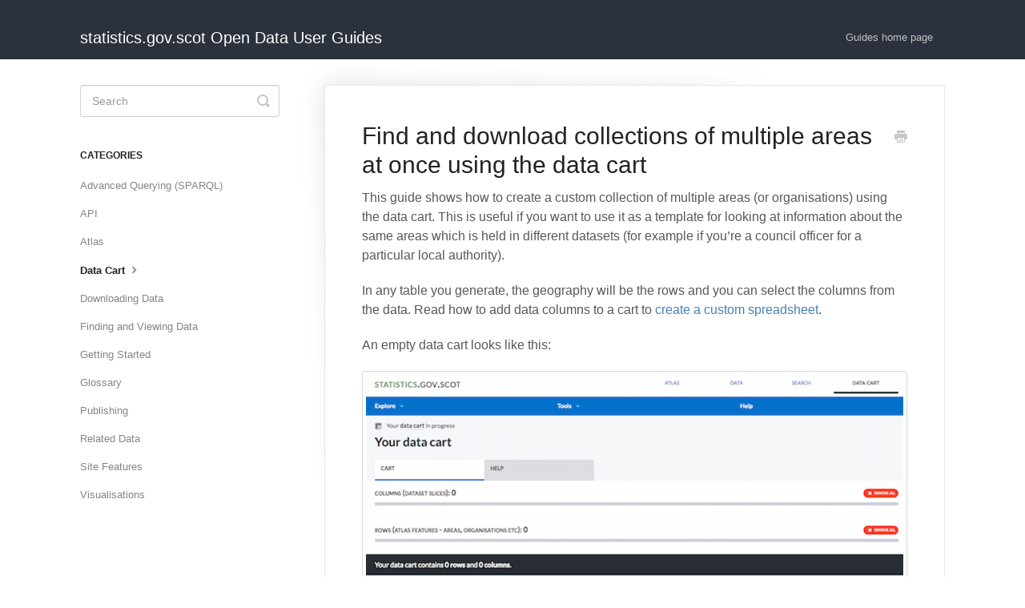

--- FILE ---
content_type: text/html; charset=utf-8
request_url: https://guides.statistics.gov.scot/article/20-find-and-download-collections-of-multiple-areas-at-once-using-the-data-cart
body_size: 4897
content:


<!DOCTYPE html>
<html>
    
<head>
    <meta charset="utf-8"/>
    <title>Find and download collections of multiple areas at once using the data cart - statistics.gov.scot Open Data User Guides</title>
    <meta name="viewport" content="width=device-width, maximum-scale=1"/>
    <meta name="apple-mobile-web-app-capable" content="yes"/>
    <meta name="format-detection" content="telephone=no">
    <meta name="description" content="This guide shows how to create a custom collection of multiple areas (or organisations) using the data cart. This is useful if you want to use it as a template "/>
    <meta name="author" content="Swirrl"/>
    <link rel="canonical" href="https://guides.statistics.gov.scot/article/20-find-and-download-collections-of-multiple-areas-at-once-using-the-data-cart"/>
    
        
   
            <meta name="twitter:card" content="summary"/>
            <meta name="twitter:title" content="Find and download collections of multiple areas at once using the data cart" />
            <meta name="twitter:description" content="This guide shows how to create a custom collection of multiple areas (or organisations) using the data cart. This is useful if you want to use it as a template "/>


    

    
        <link rel="stylesheet" href="//d3eto7onm69fcz.cloudfront.net/assets/stylesheets/launch-1765828950816.css">
    
    <style>
        body { background: #ffffff; }
        .navbar .navbar-inner { background: #2c323d; }
        .navbar .nav li a, 
        .navbar .icon-private-w  { color: #c0c0c0; }
        .navbar .brand, 
        .navbar .nav li a:hover, 
        .navbar .nav li a:focus, 
        .navbar .nav .active a, 
        .navbar .nav .active a:hover, 
        .navbar .nav .active a:focus  { color: #ffffff; }
        .navbar a:hover .icon-private-w, 
        .navbar a:focus .icon-private-w, 
        .navbar .active a .icon-private-w, 
        .navbar .active a:hover .icon-private-w, 
        .navbar .active a:focus .icon-private-w { color: #ffffff; }
        #serp-dd .result a:hover,
        #serp-dd .result > li.active,
        #fullArticle strong a,
        #fullArticle a strong,
        .collection a,
        .contentWrapper a,
        .most-pop-articles .popArticles a,
        .most-pop-articles .popArticles a:hover span,
        .category-list .category .article-count,
        .category-list .category:hover .article-count { color: #4381b5; }
        #fullArticle, 
        #fullArticle p, 
        #fullArticle ul, 
        #fullArticle ol, 
        #fullArticle li, 
        #fullArticle div, 
        #fullArticle blockquote, 
        #fullArticle dd, 
        #fullArticle table { color:#585858; }
    </style>
    
    <link rel="apple-touch-icon-precomposed" href="//d3eto7onm69fcz.cloudfront.net/assets/ico/touch-152.png">
    <link rel="shortcut icon" type="image/png" href="//d3eto7onm69fcz.cloudfront.net/assets/ico/favicon.ico">
    <!--[if lt IE 9]>
    
        <script src="//d3eto7onm69fcz.cloudfront.net/assets/javascripts/html5shiv.min.js"></script>
    
    <![endif]-->
    
        <script type="application/ld+json">
        {"@context":"https://schema.org","@type":"WebSite","url":"https://guides.statistics.gov.scot","potentialAction":{"@type":"SearchAction","target":"https://guides.statistics.gov.scot/search?query={query}","query-input":"required name=query"}}
        </script>
    
        <script type="application/ld+json">
        {"@context":"https://schema.org","@type":"BreadcrumbList","itemListElement":[{"@type":"ListItem","position":1,"name":"statistics.gov.scot Open Data User Guides","item":"https://guides.statistics.gov.scot"},{"@type":"ListItem","position":2,"name":"Guides","item":"https://guides.statistics.gov.scot/collection/1-guides"},{"@type":"ListItem","position":3,"name":"Find and download collections of multiple areas at once using the data cart","item":"https://guides.statistics.gov.scot/article/20-find-and-download-collections-of-multiple-areas-at-once-using-the-data-cart"}]}
        </script>
    
    
        <!-- Global site tag (gtag.js) - Google Analytics -->
<script async src="https://www.googletagmanager.com/gtag/js?id=UA-3566016-35"></script>
<script>
  window.dataLayer = window.dataLayer || [];
  function gtag(){dataLayer.push(arguments);}
  gtag('js', new Date());

  gtag('config', 'UA-3566016-35');
</script>

<style>
#fullArticle, #fullArticle p, #fullArticle ul, #fullArticle ol, #fullArticle li, #fullArticle div, #fullArticle blockquote, #fullArticle dd, #fullArticle table {
 font-size: 16px;
}
</style>
    
</head>
    
    <body>
        
<header id="mainNav" class="navbar">
    <div class="navbar-inner">
        <div class="container-fluid">
            <a class="brand" href="https://statistics.gov.scot">
            
                <span>statistics.gov.scot Open Data User Guides</span>
            
            </a>
            
                <button type="button" class="btn btn-navbar" data-toggle="collapse" data-target=".nav-collapse">
                    <span class="sr-only">Toggle Navigation</span>
                    <span class="icon-bar"></span>
                    <span class="icon-bar"></span>
                    <span class="icon-bar"></span>
                </button>
            
            <div class="nav-collapse collapse">
                <nav role="navigation"><!-- added for accessibility -->
                <ul class="nav">
                    
                        <li id="home"><a href="/">Guides home page <b class="caret"></b></a></li>
                    
                    
                    
                </ul>
                </nav>
            </div><!--/.nav-collapse -->
        </div><!--/container-->
    </div><!--/navbar-inner-->
</header>
        <section id="contentArea" class="container-fluid">
            <div class="row-fluid">
                <section id="main-content" class="span9">
                    <div class="contentWrapper withRelated">
                        
    
    <article id="fullArticle">
        <h1 class="title">Find and download collections of multiple areas at once using the data cart</h1>
    
        <a href="javascript:window.print()" class="printArticle" title="Print this article" aria-label="Print this Article"><i class="icon-print"></i></a>
        <p>This guide shows how to create a custom collection of multiple areas (or organisations) using the data cart. This is useful if you want to use it as a template for looking at information about the same areas which is held in different datasets (for example if you’re a council officer for a particular local authority).</p>
<p>In any table you generate, the geography will be the rows and you can select the columns from the data. Read how to add data columns to a cart to <a href="//guides.statistics.gov.scot/article/19-create-and-extract-a-custom-table-with-data-from-different-datasets-using-the-data-cart" target="_blank">create a custom spreadsheet</a>.</p>
<p>An empty data cart looks like this:</p>
<p><img src="//d33v4339jhl8k0.cloudfront.net/docs/assets/5c3f4f822c7d3a31945017af/images/650ac82415e8de2d9d3257e4/file-rnPy0gdOE1.png" style="max-width: 100%; "></p><br>
<p><b>Find the areas you want to add to your cart</b></p>
<p>If you know the area you want then go to the search box in the top toolbar, select the Find places tab and enter the postcode / place. Read more about <a href="//guides.statistics.gov.scot/article/15-find-datasets-by-browsing-area" target="_blank">browsing by area</a> or searching by <a href="//guides.statistics.gov.scot/article/16-find-data-by-place-name-or-postcode" target="_blank">place name or postcode</a>.</p>
<p><img src="//d33v4339jhl8k0.cloudfront.net/docs/assets/5c3f4f822c7d3a31945017af/images/650ac84815e8de2d9d3257e5/file-sDVuAnNFMV.png" style="max-width: 100%; "></p>
<p>You can also get to areas by going to the Atlas Tab, and scrolling down the page to the map and list of area types, organisations and place names:</p>
<p><img src="//d33v4339jhl8k0.cloudfront.net/docs/assets/5c3f4f822c7d3a31945017af/images/650ac84f8a815002c9986388/file-rYhLVzd6IB.png" style="max-width: 100%; "></p>
<p>To find data zones: if you enter Perth as a keyword in the search box you get a list of areas matching the Perth search term as a result. So data zones do appear searching this way but only those with 'Perth' in their title to match the search term (eg Perth Road). To get all data zones for an area, go to the council area they belong to.</p>
<p><img src="//d33v4339jhl8k0.cloudfront.net/docs/assets/5c3f4f822c7d3a31945017af/images/650ac85815e8de2d9d3257e6/file-bZJ2ZlzNdN.png" style="max-width: 100%; "></p>
<p>To find all data zones for Perth select the Council Area ‘Perth and Kinross’. This takes you to a new page. Scroll down (below the area profile and datasets) to view all areas, including Data Zones, within the council.</p>
<p><img src="//d33v4339jhl8k0.cloudfront.net/docs/assets/5c3f4f822c7d3a31945017af/images/650ac85c15e8de2d9d3257e7/file-BcBzhIfQNd.png" style="max-width: 100%; "></p>
<p>Select the Data Zones text in the list on the left of the map of the council area. You will get a list view of all data zones next to an interactive map of them.</p>
<p><img src="//d33v4339jhl8k0.cloudfront.net/docs/assets/5c3f4f822c7d3a31945017af/images/650ac8649446233b93527ff4/file-lD2k6gDzol.png" style="max-width: 100%; "></p>
<h4>Add your areas to the cart (these areas will be your spreadsheet rows).&nbsp;</h4>
<p>In this example I add all the data zones by clicking on the add to data cart button at the foot of the list.</p>
<p><img src="//d33v4339jhl8k0.cloudfront.net/docs/assets/5c3f4f822c7d3a31945017af/images/650ac873302287021e634b16/file-yJzzQvN6hH.png" style="max-width: 100%; "></p>
<h4>Edit or save your cart.&nbsp;</h4>
<p>Check you have your areas of choice in the data cart by going to the Data Cart tab in the top toolbar on the right. Remove areas using the red button, or add more by finding areas and adding them to the cart. Read how to <a href="//guides.statistics.gov.scot/article/19-create-and-extract-a-custom-table-with-data-from-different-datasets-using-the-data-cart" target="_blank">add data columns to a cart to create a custom table</a>.</p>
<p>Once you have the areas you want, click on the Save Cart button. Once saved a cart can no longer be edited.</p>
<p><img src="//d33v4339jhl8k0.cloudfront.net/docs/assets/5c3f4f822c7d3a31945017af/images/650ac87b9446233b93527ff5/file-NjdSLZNKot.png" style="max-width: 100%; "></p>
<p>You now have a permanent link to this selection of areas that you can use and share with others - a re-usable filter on geographical areas. You can also download your selection by clicking on the csv button. You will need to bookmark it or otherwise make a note of it.</p>
<p><img src="//d33v4339jhl8k0.cloudfront.net/docs/assets/5c3f4f822c7d3a31945017af/images/650ac88315e8de2d9d3257e8/file-8HH0aYGixA.png" style="max-width: 100%; "></p>
<p>To use the data cart again, use the saved URL to reload the cart, then go to the contents tab. This will give you the option to add this collection of areas to a new cart, and then you can add whatever data you want to. Read about <a href="//guides.statistics.gov.scot/article/19-create-and-extract-a-custom-table-with-data-from-different-datasets-using-the-data-cart">how to add data to your cart</a>.</p><br>
<p><img src="//d33v4339jhl8k0.cloudfront.net/docs/assets/5c3f4f822c7d3a31945017af/images/650ac88d302287021e634b17/file-ywYBBMX6tY.png" style="max-width: 100%; "></p>
<h3>Summary</h3>
<ul>
 <li>Find the areas you want to add to your cart either by Search or in Atlas</li>
 <li>Select the ‘Add to Cart’ button to add them to your cart</li>
 <li>After making any edits you want, click on ‘Save Cart’. You will then have a permanent link to your collection of areas as well as the option to download the rows of areas.</li>
 <li>Share your collection by copying and pasting the link under ‘share’ or get the areas into Excel by clicking on csv.</li>
 <li>To use the data cart again, go to the contents tab of your cart. This will give you the option to add this collection of areas to a new cart, which you can add whatever data you want to. (Read about how to add data to the cart).</li>
</ul>
<p><em>To continue exploring our data, go to </em><a href="https://statistics.gov.scot/home"><em>statistics.gov.scot</em></a></p>
    </article>
    

    <section class="articleFoot">
    

    <time class="lu" datetime=2023-09-20 >Last updated on September 20, 2023</time>
    </section>

                    </div><!--/contentWrapper-->
                    
                        <section class="related">
                            <h3>Related Articles</h3>
                            <ul>
                                
                                    <li><a href="/article/8-how-to-download-data"><i class="icon-article-doc"></i><span>How to download data</span></a></li>
                                
                                    <li><a href="/article/19-create-and-extract-a-custom-table-with-data-from-different-datasets-using-the-data-cart"><i class="icon-article-doc"></i><span>Create and extract a custom table with data from different datasets using the data cart</span></a></li>
                                
                                    <li><a href="/article/21-understanding-atlas"><i class="icon-article-doc"></i><span>Understanding Atlas</span></a></li>
                                
                            </ul>
                        </section>
                    
                </section><!--/content-->
                <aside id="sidebar" class="span3">
                 

<form action="/search" method="GET" id="searchBar" class="sm" autocomplete="off">
    
                    <input type="hidden" name="collectionId" value="5c3f53332c7d3a31945017f4"/>
                    <input type="text" name="query" title="search-query" class="search-query" placeholder="Search" value="" aria-label="Search" />
                    <button type="submit">
                        <span class="sr-only">Toggle Search</span>
                        <i class="icon-search"></i>
                    </button>
                    <div id="serp-dd" style="display: none;" class="sb">
                        <ul class="result">
                        </ul>
                    </div>
                
</form>

                
                    <h3>Categories</h3>
                    <ul class="nav nav-list">
                    
                        
                            <li ><a href="/category/30-advanced-querying-sparql">Advanced Querying (SPARQL)  <i class="icon-arrow"></i></a></li>
                        
                    
                        
                            <li ><a href="/category/37-api">API  <i class="icon-arrow"></i></a></li>
                        
                    
                        
                            <li ><a href="/category/28-atlas">Atlas  <i class="icon-arrow"></i></a></li>
                        
                    
                        
                            <li  class="active" ><a href="/category/27-data-cart">Data Cart  <i class="icon-arrow"></i></a></li>
                        
                    
                        
                            <li ><a href="/category/6-downloading-data">Downloading Data  <i class="icon-arrow"></i></a></li>
                        
                    
                        
                            <li ><a href="/category/26-finding-and-viewing-data">Finding and Viewing Data  <i class="icon-arrow"></i></a></li>
                        
                    
                        
                            <li ><a href="/category/31-getting-started">Getting Started  <i class="icon-arrow"></i></a></li>
                        
                    
                        
                            <li ><a href="/category/33-glossary">Glossary  <i class="icon-arrow"></i></a></li>
                        
                    
                        
                            <li ><a href="/category/63-publishing">Publishing  <i class="icon-arrow"></i></a></li>
                        
                    
                        
                            <li ><a href="/category/57-related-data">Related Data  <i class="icon-arrow"></i></a></li>
                        
                    
                        
                            <li ><a href="/category/24-site-features">Site Features  <i class="icon-arrow"></i></a></li>
                        
                    
                        
                            <li ><a href="/category/25-visualisations">Visualisations  <i class="icon-arrow"></i></a></li>
                        
                    
                    </ul>
                
                </aside><!--/span-->
            </div><!--/row-->
            <div id="noResults" style="display:none;">No results found</div>
            <footer>
                

<p>&copy;
    
        <a href="https://statistics.gov.scot">Swirrl</a>
    
    2025. <span>Powered by <a rel="nofollow noopener noreferrer" href="https://www.helpscout.com/docs-refer/?co=Swirrl&utm_source=docs&utm_medium=footerlink&utm_campaign=Docs+Branding" target="_blank">Help Scout</a></span>
    
        
    
</p>

            </footer>
        </section><!--/.fluid-container-->
        
        
    <script src="//d3eto7onm69fcz.cloudfront.net/assets/javascripts/app4.min.js"></script>

<script>
// keep iOS links from opening safari
if(("standalone" in window.navigator) && window.navigator.standalone){
// If you want to prevent remote links in standalone web apps opening Mobile Safari, change 'remotes' to true
var noddy, remotes = false;
document.addEventListener('click', function(event) {
noddy = event.target;
while(noddy.nodeName !== "A" && noddy.nodeName !== "HTML") {
noddy = noddy.parentNode;
}

if('href' in noddy && noddy.href.indexOf('http') !== -1 && (noddy.href.indexOf(document.location.host) !== -1 || remotes)){
event.preventDefault();
document.location.href = noddy.href;
}

},false);
}
</script>
        
    </body>
</html>


